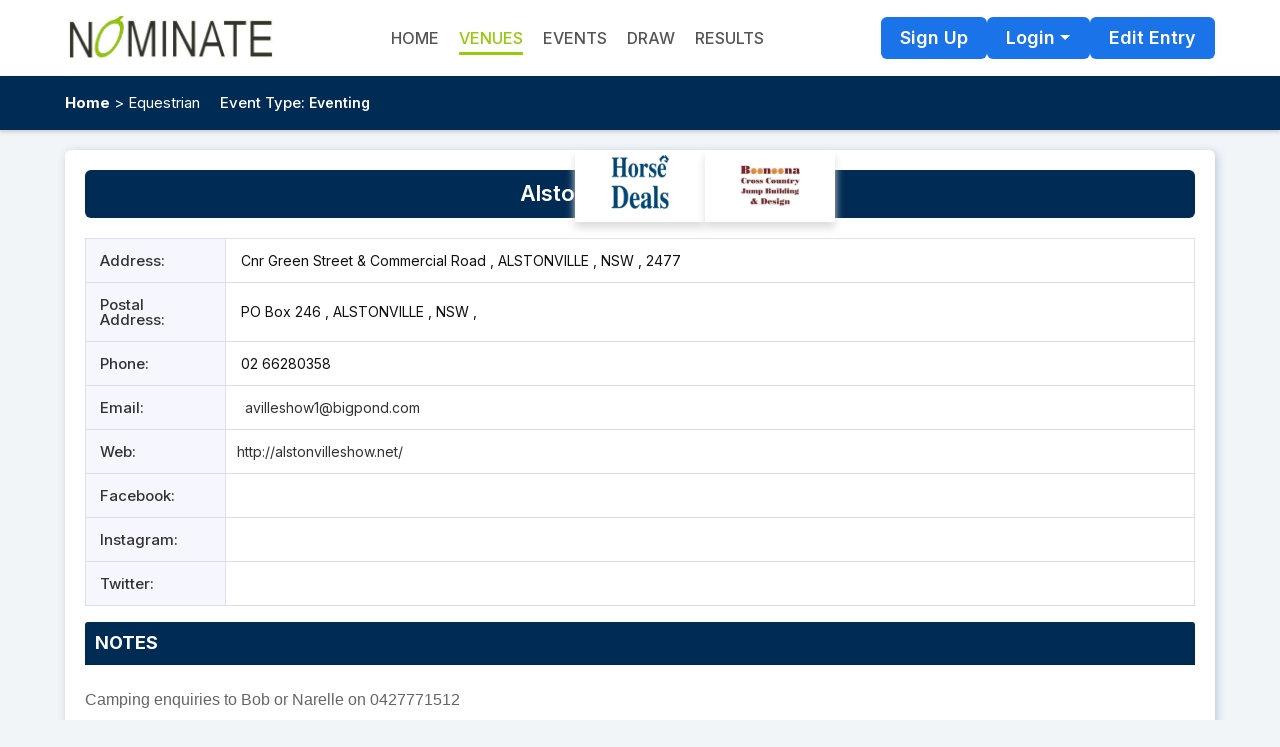

--- FILE ---
content_type: text/html; charset=utf-8
request_url: https://nominate.com.au/EquestDn/venue.aspx?v=C8EA8A765367437D8CF2F6B7086D46FD
body_size: 6562
content:

<!DOCTYPE html>
<html xmlns="http://www.w3.org/1999/xhtml">
<head><title>
	Equest | Venue Details
</title><meta charset="utf-8" /><meta http-equiv="X-UA-Compatible" content="IE=Edge,chrome=1" /><meta name="viewport" content="width=device-width, initial-scale=1.0, maximum-scale=1.0, user-scalable=0" /><meta property="og:image" content="https://www.nominate.com.au/equestdn/images/fb_Logo1_Nominate.jpg" /><link rel="shortcut icon" href="favicon.ico" type="image/x-icon" /><link rel="icon" href="favicon.ico" type="image/ico" /><link href="css/bootstrapNew.min.css?v3.5" rel="stylesheet" /><link href="css/TopMasterNewUI.css?v4.6" rel="stylesheet" type="text/css" /><link href="https://fonts.googleapis.com/icon?family=Material+Icons" rel="stylesheet" />
    <script src="js/booking/jquery.min.js"></script>
    <script src="js/booking/jquery-ui.min.js"></script>
    <script src="js/popper.min.js"></script>
    <script src="js/booking/bootstrap.min.js"></script>
    <link href="js/jquery-ui.css" rel="stylesheet" />
    <script type="text/javascript" src="script/TopMaster.js"></script>
    <script src="js/IsDateValidate.js"></script>
    
    <style type="text/css">
        .shows-details th h5, .shows-details td h5 {
            font-size: 14px !important;
    </style>
</head>

<body>
    <form name="aspnetForm" method="post" action="./venue.aspx?v=C8EA8A765367437D8CF2F6B7086D46FD" id="aspnetForm">
<div>
<input type="hidden" name="ctl00_ScriptManager1_HiddenField" id="ctl00_ScriptManager1_HiddenField" value="" />
<input type="hidden" name="__EVENTTARGET" id="__EVENTTARGET" value="" />
<input type="hidden" name="__EVENTARGUMENT" id="__EVENTARGUMENT" value="" />
<input type="hidden" name="__VIEWSTATE" id="__VIEWSTATE" value="/[base64]" />
</div>

<script type="text/javascript">
//<![CDATA[
var theForm = document.forms['aspnetForm'];
if (!theForm) {
    theForm = document.aspnetForm;
}
function __doPostBack(eventTarget, eventArgument) {
    if (!theForm.onsubmit || (theForm.onsubmit() != false)) {
        theForm.__EVENTTARGET.value = eventTarget;
        theForm.__EVENTARGUMENT.value = eventArgument;
        theForm.submit();
    }
}
//]]>
</script>


<script src="/EquestDN/WebResource.axd?d=3_tH65J8ZHOulCKlBtvmxorsbKom73cFpUmedNj8hjpIQUAqsw8OQ7ujsBQB1vY1gQC0Zrhv8sxdtwt4o3ORMd-OgkVmDgXICA5U1Zqj8N81&amp;t=638901896248157332" type="text/javascript"></script>


<script src="/EquestDN/ScriptResource.axd?d=uXscAIfnqLNHi6QzdQnLOHlYI7-ZFOD4tmPfytjWH5WF7tYSfv7hYHq-G81A-m0b9LXzgBV6PYSVhJ3vDGrwX7Rtc-cLSxD2DRieQQ8yls4kaVltCUDq-a-FZ-OPW-n40&amp;t=23c9c237" type="text/javascript"></script>
<script src="/EquestDN/ScriptResource.axd?d=acFGNk7J26p8EWtnoegO9IhPgs6dWcIgQXwX9QfxyoajiGV_fjpD8FaXR-ynjeEXwnck1qV1W0fA1r7kDsyDUv10XlpvhpIy_p3wg1-HIQ72svUtjFqwSCvaRk5TnMwgH2JsECMAfFdMEYvA9FXkUw2&amp;t=23c9c237" type="text/javascript"></script>
<div>

	<input type="hidden" name="__VIEWSTATEGENERATOR" id="__VIEWSTATEGENERATOR" value="A77A92E5" />
	<input type="hidden" name="__EVENTVALIDATION" id="__EVENTVALIDATION" value="/wEdAAR/l4HYuwXK/N75XA7RiijncVzZxfKPK3/z/O0puz34lyIj3cbrKhbQoguBHiGA/XUpflRpwrRB8oOrLSy++OUV1u/CGUm7ZCzxxCldV0BAqWkD46JuTKom1kvgOtlYG0c=" />
</div>
    
    <script type="text/javascript">
//<![CDATA[
Sys.WebForms.PageRequestManager._initialize('ctl00$ScriptManager1', 'aspnetForm', [], [], [], 90000, 'ctl00');
//]]>
</script>

        <div class="outer-wrapper">
            <section class="outer-header">
                <div class="wrapper">
                    <header>
                        <div class="logo">
                            <a href="../Default.aspx" id="ctl00_ancorhome1">
                                <img src="images/Header_Logo1.jpg" alt="Nominate logo" width="210" />
                                </a>
                        </div>
                        <div class="headnav">
                            <span class="leftnavtrigger"><span class="bar1"></span>
                            <span class="bar2"></span>
                            <span class="bar3"></span></span>
                            <ul>
                                <li id="ctl00_liIndex"><a href="../Default.aspx" id="ctl00_ancorhome2" onclick="return ShowWarningPopup(this);">HOME</a></li>
                                <li id="ctl00_liAbout" class="d-none"><a href="About.aspx" onclick="return ShowWarningPopup(this);">About</a></li>
                                <li id="ctl00_liContact" class="d-none"><a href="Contact.aspx" onclick="return ShowWarningPopup(this);">Contact</a></li>
                                <li id="ctl00_liVenues" class="active"><a href="Venues.aspx" onclick="return ShowWarningPopup(this);">Venues</a></li>
                                <li id="ctl00_liNominate"><a href="Nominate.aspx" onclick="return ShowWarningPopup(this);">Events</a></li>
                                <li id="ctl00_liDraw"><a href="Draw.aspx" onclick="return ShowWarningPopup(this);">Draw</a></li>
                                <li id="ctl00_liResults"><a href="Results.aspx" onclick="return ShowWarningPopup(this);">Results</a></li>
                                <li id="ctl00_liEdit" class="dsknone"><a href="Editlogin.aspx">Edit Entry</a></li>                                
                                <li id="ctl00_LiRiderLogin" class="dsknone"><a href="Rider/riderlogin.aspx" class="dropdown-item">Rider Login</a></li>
                                <li id="ctl00_LiEventOrganiserLogin" class="dsknone"><a href="admin/Default.aspx" class="dropdown-item">Event Organiser Login</a></li>
                                <li id="ctl00_liSignUP" class="dsknone"><a href="Rider/register.aspx" class="nav-link" onclick="return ShowWarningPopup(this);">Sign Up</a></li>
                            </ul>
                        </div>
                        <div id="ctl00_aLogin" class="right-head">
                            <div class="loginsign equestDn">
                                <div class="signup"><a href="Rider/register.aspx" onclick="return ShowWarningPopup(this);">Sign Up</a></div>
                                <div class="signin">
                                    <a class="signinbutton" href="javascript:;" onclick="return ShowWarningPopup(this);">Login</a>
                                    <div class="loginDropdown">
                                        <ul>
                                            <li><a href="Rider/riderlogin.aspx" onclick="return ShowWarningPopup(this);">Rider</a></li>
                                            <li id="ctl00_liAdmin"><a href="admin/Default.aspx" onclick="return ShowWarningPopup(this);">Event Organiser</a></li>
                                            <li id="ctl00_liGuestUser"><a href="EditLogin.aspx" style="display: none">Guest User</a></li>
                                        </ul>
                                    </div>
                                </div>
                                <div id="ctl00_divEdit" class="signup"><a href="Editlogin.aspx">Edit Entry</a></div>
                            </div>
                        </div>
                        
                    </header>
                </div>
            </section>
            <div class="outer-nav clearfix">
                <section class="breadcrum-outer clearfix">
                    <div class="wrapper">
                        <div class="bread-left">
                            <a href="../Default.aspx" id="ctl00_ancorhome3">Home</a> &gt;
                                Equestrian
                        </div>
                        <div id="ctl00_wrapperDiv" class="bread-right eventtype">
                            
                            
                            
                            
                            <div id="ctl00_divInterest" class="dropdwmIntrest">
                                <span id="ctl00_selectspan">Event Type:</span>
                                
                                <b>Eventing</b>
                            </div>
                        </div>
                    </div>
                </section>
            </div>
            <div class="wrapper">
                <section id="ctl00_bodysection" class="body-container">
                    <div class="inner-page clearfix">
                        <section id="ctl00_tdHorseDeals" class="horse-left" style="display:flex;">
                            
                            

                            
                            
                            
                            
                            
                            
                            
                            <div id="ctl00_lfAdImage">
                                <a href="http://www.horsedeals.com.au/" target="_blank">
                                    <img src="images/left-logo.png" /></a>
                            </div>
                            <div>
                                <a href="https://www.facebook.com/crosscountryjumps/" target="_blank">
                                    <img src="images/left-logo2.jpg" />
                                </a>
                            </div>
                            
                            

                            
                            
                            

                            
                            
                            
                        </section>
                        <div id="ctl00_RightSection" class="venue-body">
                            

    <div class="entry-stage">
        <h2>Alstonville Showground</h2>
    </div>
    <div class="clearfix"></div>
    <table class="tableGrid_layout shows-details mb-3">
        <tr>
            <th width="140">Address:
            </th>
            <td>
                <h5 class="card-title mb-0">&nbsp;Cnr Green Street & Commercial Road , ALSTONVILLE , NSW , 2477</h5>

            </td>
        </tr>
        <tr>
            <th>Postal Address:
            </th>
            <td>
                <h5 class="card-title mb-0">&nbsp;PO Box 246 , ALSTONVILLE , NSW , </h5>

            </td>
        </tr>
        <tr>
            <th>Phone:
            </th>
            <td>
                <h5 class="card-title mb-0">&nbsp;02 66280358</h5>
            </td>
        </tr>
        <tr>
            <th>Email:
            </th>
            <td>
                <h5 class="card-title mb-0">&nbsp;<a href="/cdn-cgi/l/email-protection#b8d9ced1d4d4ddcbd0d7cf89f8dad1dfc8d7d6dc96dbd7d5">
                    <span class="__cf_email__" data-cfemail="b8d9ced1d4d4ddcbd0d7cf89f8dad1dfc8d7d6dc96dbd7d5">[email&#160;protected]</span>
                </a></h5>
            </td>
        </tr>
        <tr>
            <th>Web:
            </th>
            <td>
                <h5 class="card-title mb-0"><a target="_blank" href="https://alstonvilleshow.net/">
                    http://alstonvilleshow.net/ </a></h5>
            </td>
        </tr>
        <tr>
            <th>Facebook:
            </th>
            <td>
                <h5 class="card-title mb-0"><a target="_blank" href="https://">
                     </a></h5>
            </td>
        </tr>
        <tr>
            <th>Instagram:
            </th>
            <td>
                <h5 class="card-title mb-0"><a target="_blank" href="https://">
                     </a></h5>
            </td>
        </tr>
        <tr>
            <th>Twitter:
            </th>
            <td>
                <h5 class="card-title mb-0"><a target="_blank" href="https://">
                     </a></h5>
            </td>
        </tr>
        
    </table>
    <div class="card">
        <div class="card-header">
            Notes
        </div>
        <div class="card-body">
            
									&nbsp; 
									
  								  	&nbsp;
								  <p><span style="background-color:#ffffff; color:#666666; font-family:Lato,sans-serif; font-size:16px">Camping enquiries to Bob or Narelle on 0427771512</span></p>

								  &nbsp;
								  
        </div>
    </div>


                        </div>
                    </div>
                </section>
            </div>
            <footer>
                <section class="outer-topfooter">
                    <div class="wrapper">
                        <div class="clearfix">
                            <div class="topfooter-row">
                                <h3>Follow Us</h3>
                                <ul class="social">
                                    <li><a href="https://www.facebook.com/Nominatecomau-132102226903018/" target="_blank" title="Facebook"><i class="fa fa-facebook-square"></i></a></li>
                                    <li><a href="https://www.instagram.com/nominate_australia/" target="_blank" title="Instagram"><i class="fa fa-instagram"></i></a></li>
                                    <li><a href="https://www.linkedin.com/company/nominate-australia/about/?viewAsMember=true" target="_blank" title="Linkedin"><i class="fa fa-linkedin-square"></i></a></li>
                                    <li><a href="https://twitter.com/nominatelr" target="_blank" title="Twitter"><i class="fa fa-twitter-square"></i></a></li>
                                </ul>
                            </div>

                            <div class="topfooter-row mid">
                                
                                <h3>Nominate PTY Ltd</h3>
                                
                                <ul class="contact-detail">
                                    <li><i class="fa fa-phone"></i>Phone: +61 7 3118 9555</li>
                                    <li><i class="fa fa-building"></i>Office Hours: 9am - 5pm Monday - Friday</li>

                                    
                                    <li><i class="fa fa-envelope"></i>E-Mail: <a href="/cdn-cgi/l/email-protection#385657555156594c5d785657555156594c5d165b575516594d"><span class="__cf_email__" data-cfemail="dbb5b4b6b2b5baafbe9bb5b4b6b2b5baafbef5b8b4b6f5baae">[email&#160;protected]</span></a></li>
                                    
                                </ul>
                            </div>

                            <div class="topfooter-row">
                                <h3>Subscribe to our newsletter</h3>
                                <div class="subscribe flex-wrap">
                                    <input name="ctl00$txtGo" type="text" maxlength="100" id="txtGo" class="w-75" placeholder="your@email.com" />
                                    <a onclick="return validate();" id="btnGo" href="javascript:__doPostBack(&#39;ctl00$btnGo&#39;,&#39;&#39;)">Go</a>                                    
                                </div>
                                
                            </div>
                        </div>
                    </div>

                </section>
                <section class="outerfooter-boot clearfix">
                    <div class="wrapper">
                        <p>
                            COPYRIGHT &copy; 2026
                            NOMINATE PTY LTD.<br />
                            ALL RIGHTS RESERVED.
                        </p>

                        <div class="footer-lnk">
                            <a href="Privacy.aspx">PRIVACY POLICY</a> | <a href="https://www.nominate.com.au/TermsofService.aspx">TERMS OF SERVICE</a> | <a href="https://www.nominate.com.au/RefundPolicy.aspx">REFUND POLICY</a>  | <a href="About.aspx">ABOUT</a> | <a href="Contact.aspx">CONTACT</a>
                        </div>
                    </div>
                </section>
            </footer>
        </div>
           <input type="hidden" name="ctl00$hfPageURL" id="hfPageURL" />
    

<script data-cfasync="false" src="/cdn-cgi/scripts/5c5dd728/cloudflare-static/email-decode.min.js"></script><script type="text/javascript">
//<![CDATA[
(function() {var fn = function() {$get("ctl00_ScriptManager1_HiddenField").value = '';Sys.Application.remove_init(fn);};Sys.Application.add_init(fn);})();//]]>
</script>
</form>
    <a href="#0" class="cd-top">Top</a>
    <script type="text/javascript">
        function ShowWarningPopup(url) {
            var xmlhttp;
            if (window.XMLHttpRequest) {// code for IE7+, Firefox, Chrome, Opera, Safari
                xmlhttp = new XMLHttpRequest();
            }
            else {// code for IE6, IE5
                xmlhttp = new ActiveXObject("Microsoft.XMLHTTP");
            }
            document.getElementById("hfPageURL").value = url;
             var url = "ajax/validatedetails.aspx?type=showpopup";
             xmlhttp.open("Get", url, false);
             xmlhttp.send(null);
             var responseText = xmlhttp.responseText;
             if (responseText == "ShowPopup") {
                 $('#divWarningPopup').fadeIn('slow');
                 $('#dialog-overlay').fadeIn();
                 return false;
             }
             return true;
         }
        $(document).ready(function () {
            $('.signinbutton').on('click', function (e) {
                $('.loginDropdown').toggle();
                e.preventDefault();
                e.stopPropagation();
            });
            $('html,body').on('click', function () {
                $('.loginDropdown').hide();
            });
            $('.leftnavtrigger').on('click', function (e) {
                $(this).toggleClass('change');
                $('.headnav > ul').toggleClass('open');
                $('.headnav').toggleClass('navoverlay');
                e.preventDefault();
                e.stopPropagation();
            });
            $('html,body').on('click', function () {
                $('.leftnavtrigger').removeClass('change');
                $('.headnav > ul').removeClass("open");
                $('.headnav').removeClass('navoverlay');
            });
            var offset = 180,
                offset_opacity = 1500,
                scroll_top_duration = 700,
                $back_to_top = $('.cd-top');
            $(window).scroll(function () {
                ($(this).scrollTop() > offset) ? $back_to_top.addClass('cd-is-visible') : $back_to_top.removeClass('cd-is-visible cd-fade-out');
                if ($(this).scrollTop() > offset_opacity) {
                    $back_to_top.addClass('cd-fade-out');
                }
            });
            $back_to_top.on('click', function (event) {
                event.preventDefault();
                $('body,html').animate({
                    scrollTop: 0,
                }, scroll_top_duration
                );
            });
        });
        /* Reponsive tabing create*/
        $(document).ready(function () {
            var winwidth = $(window).width();
            if (winwidth <= 767) {
                $(".app-heading").click(function () {
                    //slide up all the link lists
                    $(".accordian").slideUp();
                    //slide down the link list below the h3 clicked - only if its closed
                    if (!$(this).next().is(":visible")) {
                        $(this).next().slideDown();
                    }
                })
            }
        })

        function ddlInterest_onchange() {
            // alert($('#ctl00_ddlInterest').val());
            var dc = window.location.href;
            var tp, re;
            re = /aspx/;
            tp = dc.search(re);
            // alert(tp);
            if (tp > 1)
                var urlstring = dc.substr(window.location.href, tp + 4);
            else
                var urlstring = dc + "default.aspx";
            window.location = (urlstring + "?eventlist=" + $('#ctl00_ddlInterest').val());
            //window.location = (urlstring + "?eventlist=" + $('#ctl00_ddlInterest').val() + "&s=All");

        }


    </script>
    <script type="text/javascript">
        function validate() {
            var Go = document.getElementById('txtGo').value;
            if (Go == "") {
                // alert("Please enter your emailid");
                $('.subscribe').append("<div class='invalid-feedback'>Please enter your emailid</div>");
                $('.subscribe').children('#txtGo').addClass('is-invalid');
                document.getElementById('txtGo').focus();
                return false;
            }

            var emailPat = /\w+([-+.']\w+)*@\w+([-.]\w+)*\.\w+([-.]\w+)*/
            var EmailmatchArray = Go.match(emailPat);
            if (EmailmatchArray == null) {
                alert("Please enter correct emailid");
                document.getElementById('txtGo').focus();
                return false;
            }
        }
    </script>
    <script type="text/javascript">
        function ShowHide(obj) {

            if ($(obj).closest('tr').hasClass("active")) {
                $(obj).closest('tr').removeClass("active");
                //$(obj).closest('a').toggleClass("icon-eye-close");
                $(obj).find("span.material-icons").text('expand_more');
            }
            else {
                $(obj).closest('tr').addClass("active");
                // $(obj).closest('a').toggleClass("icon-eye-close");
                $(obj).find("span.material-icons").text('expand_less');
            }
        }

    </script>
</body>
</html>
